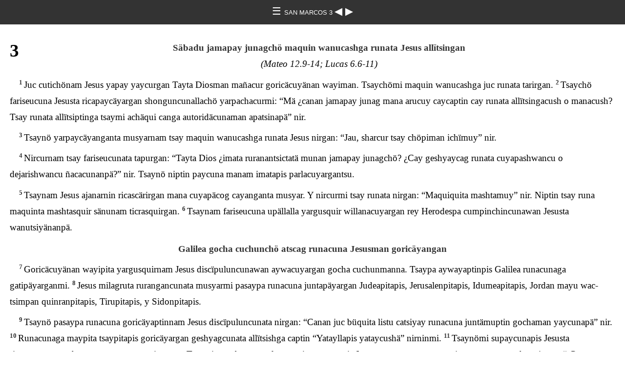

--- FILE ---
content_type: text/html
request_url: https://ebible.org/study/content/texts/qxoNT/MK3.html
body_size: 3189
content:
<!DOCTYPE html>
<html><head><meta charset='UTF-8' />
<meta name='viewport' content='width=device-width, initial-scale=1.0, user-scalable=no' />
<title>Mushog Testamento SAN MARCOS 3</title>
<link href='latin.css' rel='stylesheet' />
<link href='fallback.css' rel='stylesheet' />
</head><body dir='ltr' class='section-document'>
<div class='header'><div class='nav'>
<a class='home' href='index.html'> &#9776; </a><a class='location latin' href='MK.html'> SAN MARCOS 3 </a>
<a class='prev' href='MK2.html'> &#9664; </a>
<a class='next' href='MK4.html'> &#9654; </a>
</div></div>
<div class='chapter section MK3 qxoNT qxo MK latin' dir='ltr' data-id='MK3' data-nextid='MK4' data-previd='MK2' lang='qxo'> 

<div class='c'>3</div>
<div class='s'>Säbadu jamapay junagchö maquin wanucashga runata Jesus allïtsingan </div> 
<div class='r'>(Mateo 12.9-14; Lucas 6.6-11)  </div>
<div class='p'>
<span class='v MK3_1' data-id='MK3_1'><span class='verse1 v-num v-1'>1&#160;</span>Juc cutichönam Jesus yapay yaycurgan Tayta Diosman mañacur goricäcuyänan wayiman. Tsaychömi maquin wanucashga juc runata tarirgan. </span> 
<span class='v MK3_2' data-id='MK3_2'><span class='v-num v-2'>2&#160;</span>Tsaychö fariseucuna Jesusta ricapaycäyargan shonguncunallachö yarpachacurmi: “Mä ¿canan jamapay junag mana arucuy caycaptin cay runata allïtsingacush o manacush? Tsay runata allïtsiptinga tsaymi achäqui canga autoridäcunaman apatsinapä” nir. </span>  </div>
<div class='p'>
<span class='v MK3_3' data-id='MK3_3'><span class='v-num v-3'>3&#160;</span>Tsaynö yarpaycäyanganta musyarnam tsay maquin wanucashga runata Jesus nirgan: “Jau, sharcur tsay chöpiman ichïmuy” nir. </span>  </div>
<div class='p'>
<span class='v MK3_4' data-id='MK3_4'><span class='v-num v-4'>4&#160;</span>Nircurnam tsay fariseucunata tapurgan: “Tayta Dios ¿imata ruranantsictatä munan jamapay junagchö? ¿Cay geshyaycag runata cuyapashwancu o dejarishwancu ñacacunanpä?” nir. Tsaynö niptin paycuna manam imatapis parlacuyargantsu. </span>  </div>
<div class='p'>
<span class='v MK3_5' data-id='MK3_5'><span class='v-num v-5'>5&#160;</span>Tsaynam Jesus ajanarnin ricascärirgan mana cuyapäcog cayanganta musyar. Y nircurmi tsay runata nirgan: “Maquiquita mashtamuy” nir. Niptin tsay runa maquinta mashtasquir sänunam ticrasquirgan. </span> 
<span class='v MK3_6' data-id='MK3_6'><span class='v-num v-6'>6&#160;</span>Tsaynam fariseucuna upällalla yargusquir willanacuyargan rey Herodespa cumpinchincunawan Jesusta wanutsiyänanpä. </span>  </div>
<div class='s'>Galilea gocha cuchunchö atscag runacuna Jesusman goricäyangan </div> 
<div class='p'>
<span class='v MK3_7' data-id='MK3_7'><span class='v-num v-7'>7&#160;</span>Goricäcuyänan wayipita yargusquirnam Jesus discïpuluncunawan aywacuyargan gocha cuchunmanna. Tsaypa aywayaptinpis Galilea runacunaga gatipäyarganmi. </span> 
<span class='v MK3_8' data-id='MK3_8'><span class='v-num v-8'>8&#160;</span>Jesus milagruta rurangancunata musyarmi pasaypa runacuna juntapäyargan Judeapitapis, Jerusalenpitapis, Idumeapitapis, Jordan mayu wac-tsimpan quinranpitapis, Tirupitapis, y Sidonpitapis. </span>  </div>
<div class='p'>
<span class='v MK3_9' data-id='MK3_9'><span class='v-num v-9'>9&#160;</span>Tsaynö pasaypa runacuna goricäyaptinnam Jesus discïpuluncunata nirgan: “Canan juc büquita listu catsiyay runacuna juntämuptin gochaman yaycunapä” nir. </span> 
<span class='v MK3_10' data-id='MK3_10'><span class='v-num v-10'>10&#160;</span>Runacunaga maypita tsaypitapis goricäyargan geshyagcunata allïtsishga captin “Yatayllapis yataycushä” nirninmi. </span> 
<span class='v MK3_11' data-id='MK3_11'><span class='v-num v-11'>11&#160;</span>Tsaynömi supaycunapis Jesusta ricayangancunachöga pasaypa mantsariyargan. Tsaymi tsaychö supay löcuyätsingan runapis Jesuspa ñöpanman gonguricuycur gayaycachar nirgan: “¡Gamga imaycawan munayyog Diospa tsurinmi canqui!” nirnin. </span>  </div>
<div class='p'>
<span class='v MK3_12' data-id='MK3_12'><span class='v-num v-12'>12&#160;</span>Tsaynam Jesus supaycunata ajäpargan Tayta Diospita shamushga canganta ni ichicllapis mana parlayänanpä. </span>  </div>
<div class='s'>Chunca ishcay apostolnincunata Jesus acrangan </div> 
<div class='r'>(Lucas 6.12-16)  </div>
<div class='p'>
<span class='v MK3_13' data-id='MK3_13'><span class='v-num v-13'>13&#160;</span>Tsaypitanam Jesus jircanman witsarcur gayargan gatiragnincunata. </span> 
<span class='v MK3_14' data-id='MK3_14'><span class='v-num v-14'>14&#160;</span>Tsaychö goricasquiyaptinmi chunca ishcay runacunata (12) acrargan caynö nir: “Cananpitaga nogawanmi gamcuna puriyanqui. Nircurmi maypa tsaypapis aywayanqui Tayta Diospa willacuyninta willacuyänayquipä, </span> 
<span class='v MK3_15' data-id='MK3_15'><span class='v-num v-15'>15&#160;</span>supaycunata runacunapita garguyänayquipä, y geshyagyashgacunata allïtsiyänayquipä” nir. </span>  </div>
<div class='p'>
<span class='v MK3_16' data-id='MK3_16'><span class='v-num v-16'>16&#160;</span>Tsay chunca ishcay acrashga runacunaga caycunam cayargan:  </span></div>
<div class='b'> &#160; 
<span class='v MK3_16' data-id='MK3_16'></span></div> 
<div class='q'>
<span class='v MK3_16' data-id='MK3_16'>Simon (Paypa jutintaga quiquin Jesusmi ticratsirgan Pedruman), </span>  </div>
<div class='q'>
<span class='v MK3_17' data-id='MK3_17'><span class='v-num v-17'>17&#160;</span>Zebedeupa tsurincuna Santiago y Juan (Paycunatapis cuyay jutincuna churargan “Boanerges” nirmi. Boanerges ninanga “magacuypa tsurincuna” ninanmi), </span>  </div>
<div class='q'>
<span class='v MK3_18' data-id='MK3_18'><span class='v-num v-18'>18&#160;</span>Andres,  </span></div>
<div class='q'>
<span class='v MK3_18' data-id='MK3_18'>Felipe,  </span></div>
<div class='q'>
<span class='v MK3_18' data-id='MK3_18'>Bartolome,  </span></div>
<div class='q'>
<span class='v MK3_18' data-id='MK3_18'>Mateo,  </span></div>
<div class='q'>
<span class='v MK3_18' data-id='MK3_18'>Tomas,  </span></div>
<div class='q'>
<span class='v MK3_18' data-id='MK3_18'>Alfeupa tsurin Santiago,  </span></div>
<div class='q'>
<span class='v MK3_18' data-id='MK3_18'>Tadeo,  </span></div>
<div class='q'>
<span class='v MK3_18' data-id='MK3_18'>“Celote” ningan Simon, y </span>  </div>
<div class='q'>
<span class='v MK3_19' data-id='MK3_19'><span class='v-num v-19'>19&#160;</span>Jesusta ticrapur ranticog Judas Iscariote. </span>  </div>
<div class='b'> &#160; </div> 
<div class='s'>Ley yachatsicogcuna Jesuspa contran parlayangan </div> 
<div class='r'>(Mateo 12.22-32; Lucas 11.14-23; 12.10)  </div>
<div class='p'>
<span class='v MK3_20' data-id='MK3_20'><span class='v-num v-20'>20&#160;</span>Tsaypita discïpuluncunawan Jesus Capernaumman cutir patsaräyangan wayimanmi yaycuyargan. Tsaymanpis atsca runacuna quichquiypa goricäyaptin manam micuytapis puëdiyargantsu. </span> 
<span class='v MK3_21' data-id='MK3_21'><span class='v-num v-21'>21&#160;</span>Shumag yachatsicur parlaptin tsaytsica runacuna goricäyanganta musyarnam Jesuspa castancuna goreg aywayargan yarpachacur: “Jesusga löcuyasquishgam ëllu” nirnin. </span>  </div>
<div class='p'>
<span class='v MK3_22' data-id='MK3_22'><span class='v-num v-22'>22&#160;</span>Jerusalenpita charnin ley yachatsicogcunam itsanga Jesuspä niyargan: “Cay runaga manam Tayta Diospa poderninwantsu runacunapita supayta gargun, sinöga supaycunapa mandagnin Satanaspa<span class='note' id='footnote-33'><a href='#note-33' class='key'>*</a></span> poderninwanmi” nir. </span>  </div>
<div class='p'>
<span class='v MK3_23' data-id='MK3_23'><span class='v-num v-23'>23&#160;</span>Tsaynö llutancunata niyaptinnam tsay ley yachatsicogcunata gayarir Jesus tantiyatsir caynö nirgan: “¡Imanöparä Satanas quiquin pura gargunacunman! </span> 
<span class='v MK3_24' data-id='MK3_24'><span class='v-num v-24'>24&#160;</span>Musyangantsicnöpis juc nacion ishcayman raquicashga carnin, quiquincuna pura chiquinacur tsay runacuna wanutsinacurmi ushacätsinacuyanman. </span> 
<span class='v MK3_25' data-id='MK3_25'><span class='v-num v-25'>25&#160;</span>Tsaynölla juc wayichö tagcunapis quiquincuna pura chiquinacurga tsay castacuna raquicar gargunacurmi ushacätsinacuyanman. </span> 
<span class='v MK3_26' data-id='MK3_26'><span class='v-num v-26'>26&#160;</span>Tsay cuentanöpis Satanas runacunapita supaycunata gargurga quiquin puram ushacätsinacuyanman”. </span>  </div>
<div class='p'>
<span class='v MK3_27' data-id='MK3_27'><span class='v-num v-27'>27&#160;</span>“Tsaynö manam pipis juc lïsu runa wayinta täpaycaptinga imantapis suwapanmantsu. Tsaynö täpaycaptinpis paypita mas puëdeg runa chaycurmi itsanga pancaycur imantapis apacapunman. [Tsay cuentanömi nogapis puëdeg caynïwan Satanaspa maquinpita runacunata jipiycä]”. </span>  </div>
<div class='p'>
<span class='v MK3_28' data-id='MK3_28'><span class='v-num v-28'>28&#160;</span>Nircurmi caynöpis nirgan: “Runacuna jutsa ruraynincunapita y manacagcunata parlayangancunapita perdonta mañacur Tayta Diospa perdonninta alcanzayangam. </span> 
<span class='v MK3_29' data-id='MK3_29'><span class='v-num v-29'>29&#160;</span>Peru salvacog cangäta Espiritu Santo tantiyaycätsiptin conträ parlayaptinmi itsanga Tayta Dios imaypis perdonanganatsu”. </span>  </div>
<div class='p'>
<span class='v MK3_30' data-id='MK3_30'><span class='v-num v-30'>30&#160;</span>Tsaynö Jesus nirgan ley yachatsicogcuna “Satanaspa poderninwanmi runacunapita supaycunata gargun” niyashga captinmi. </span>  </div>
<div class='s'>Maman y waugincuna Jesusta ashir chäyangan </div> 
<div class='r'>(Mateo 12.46-50; Lucas 8.19-21)  </div>
<div class='p'>
<span class='v MK3_31' data-id='MK3_31'><span class='v-num v-31'>31&#160;</span>Tsaypitanam Jesuspa maman waugincunawan chäyargan yachatsicuycangan wayi cagman. Yaycuyänanpä mana alliptinmi wagtallapita gayatsiyargan. </span> 
<span class='v MK3_32' data-id='MK3_32'><span class='v-num v-32'>32&#160;</span>Tsaynam lädunchö jamarag runacuna Jesusta caynö niyargan: “Mamayquim waugiquicunawan wagtachö caycäyan ashiyäshurniqui” nirnin. </span>  </div>
<div class='p'>
<span class='v MK3_33' data-id='MK3_33'><span class='v-num v-33'>33&#160;</span>Tsaynö niyaptinnam Jesus paycunata nirgan: “Canan musyatsiyäshayqui picuna nogapa castäcunanö cayangantapis”. </span> 
<span class='v MK3_34' data-id='MK3_34'><span class='v-num v-34'>34&#160;</span>Nisquirnam lädun quinran jamaraycäyag runacunata ricapascärir nirgan: “¡Cay ñöpächö caycagcunam nogapa mamänö waugïcunanö cayanqui! </span> 
<span class='v MK3_35' data-id='MK3_35'><span class='v-num v-35'>35&#160;</span>Pipis Tayta Dios munangannö cawag cagcunam cayan nogapa waugïnö, panïnö, y mamänö” nir. </span>  </div></div>
<div class='footnotes'>

<span class='footnote' id='note-33'><span class='key'>* </span><a href='#footnote-33' class='backref'>3:22</a> <span class='text'><span class="ft">Satanaspa jucag jutinmi Beelzebu.</span></span></span>
</div>
<div class='footer'><div class='nav'>
<a class='prev' href='MK2.html'>&#9664;</a>
<a class='home' href='index.html'>&#9776;</a>
<a class='next' href='MK4.html'>&#9654;</a>
</div></div>
</body></html>
